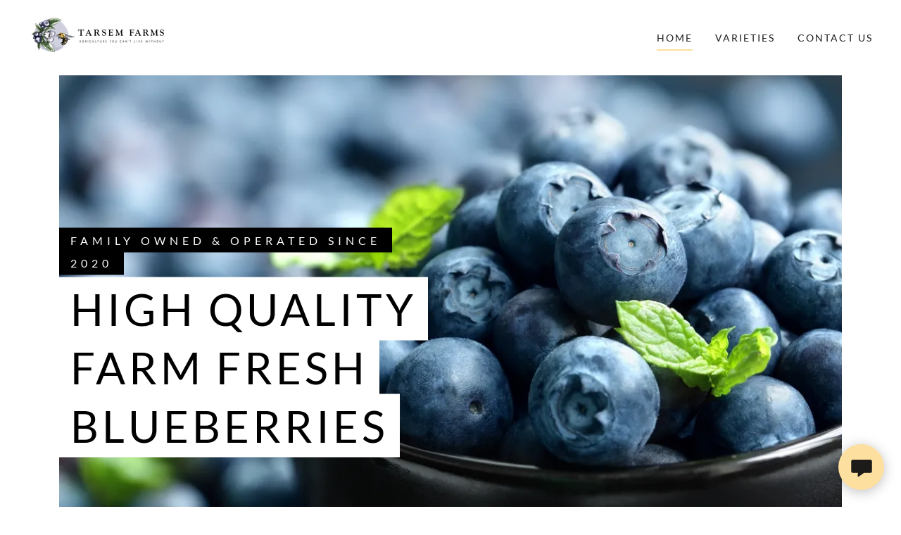

--- FILE ---
content_type: text/html;charset=utf-8
request_url: https://tarsemfarms.com/
body_size: 12640
content:
<!DOCTYPE html><html lang="en-US"><head><meta charSet="utf-8"/><meta http-equiv="X-UA-Compatible" content="IE=edge"/><meta name="viewport" content="width=device-width, initial-scale=1"/><title>Tarsem Farms</title><meta name="author" content="Tarsem Farms"/><meta name="generator" content="Starfield Technologies; Go Daddy Website Builder 8.0.0000"/><link rel="manifest" href="/manifest.webmanifest"/><link rel="apple-touch-icon" sizes="57x57" href="//img1.wsimg.com/isteam/ip/a0e94273-3c30-4645-acf9-64a9677c8346/TF%20-%20Text%20Right.png/:/rs=w:57,h:57,m"/><link rel="apple-touch-icon" sizes="60x60" href="//img1.wsimg.com/isteam/ip/a0e94273-3c30-4645-acf9-64a9677c8346/TF%20-%20Text%20Right.png/:/rs=w:60,h:60,m"/><link rel="apple-touch-icon" sizes="72x72" href="//img1.wsimg.com/isteam/ip/a0e94273-3c30-4645-acf9-64a9677c8346/TF%20-%20Text%20Right.png/:/rs=w:72,h:72,m"/><link rel="apple-touch-icon" sizes="114x114" href="//img1.wsimg.com/isteam/ip/a0e94273-3c30-4645-acf9-64a9677c8346/TF%20-%20Text%20Right.png/:/rs=w:114,h:114,m"/><link rel="apple-touch-icon" sizes="120x120" href="//img1.wsimg.com/isteam/ip/a0e94273-3c30-4645-acf9-64a9677c8346/TF%20-%20Text%20Right.png/:/rs=w:120,h:120,m"/><link rel="apple-touch-icon" sizes="144x144" href="//img1.wsimg.com/isteam/ip/a0e94273-3c30-4645-acf9-64a9677c8346/TF%20-%20Text%20Right.png/:/rs=w:144,h:144,m"/><link rel="apple-touch-icon" sizes="152x152" href="//img1.wsimg.com/isteam/ip/a0e94273-3c30-4645-acf9-64a9677c8346/TF%20-%20Text%20Right.png/:/rs=w:152,h:152,m"/><link rel="apple-touch-icon" sizes="180x180" href="//img1.wsimg.com/isteam/ip/a0e94273-3c30-4645-acf9-64a9677c8346/TF%20-%20Text%20Right.png/:/rs=w:180,h:180,m"/><meta property="og:url" content="https://tarsemfarms.com/"/>
<meta property="og:site_name" content="Tarsem Farms"/>
<meta property="og:title" content="High Quality Farm Fresh blueberries"/>
<meta property="og:description" content="Family Owned &amp; Operated since 2020"/>
<meta property="og:type" content="website"/>
<meta property="og:image" content="https://img1.wsimg.com/isteam/stock/60092"/>
<meta property="og:locale" content="en_US"/>
<meta name="twitter:card" content="summary"/>
<meta name="twitter:title" content="Tarsem Farms"/>
<meta name="twitter:description" content="High Quality Farm Fresh blueberries"/>
<meta name="twitter:image" content="https://img1.wsimg.com/isteam/stock/60092"/>
<meta name="twitter:image:alt" content="Tarsem Farms"/>
<meta name="theme-color" content="#fee9c0"/><style data-inline-fonts>/* vietnamese */
@font-face {
  font-family: 'Cabin';
  font-style: normal;
  font-weight: 700;
  font-stretch: 100%;
  font-display: swap;
  src: url(https://img1.wsimg.com/gfonts/s/cabin/v35/u-4X0qWljRw-PfU81xCKCpdpbgZJl6XFpfEd7eA9BIxxkbqDH7mlx17r.woff2) format('woff2');
  unicode-range: U+0102-0103, U+0110-0111, U+0128-0129, U+0168-0169, U+01A0-01A1, U+01AF-01B0, U+0300-0301, U+0303-0304, U+0308-0309, U+0323, U+0329, U+1EA0-1EF9, U+20AB;
}
/* latin-ext */
@font-face {
  font-family: 'Cabin';
  font-style: normal;
  font-weight: 700;
  font-stretch: 100%;
  font-display: swap;
  src: url(https://img1.wsimg.com/gfonts/s/cabin/v35/u-4X0qWljRw-PfU81xCKCpdpbgZJl6XFpfEd7eA9BIxxkbqDH7ilx17r.woff2) format('woff2');
  unicode-range: U+0100-02BA, U+02BD-02C5, U+02C7-02CC, U+02CE-02D7, U+02DD-02FF, U+0304, U+0308, U+0329, U+1D00-1DBF, U+1E00-1E9F, U+1EF2-1EFF, U+2020, U+20A0-20AB, U+20AD-20C0, U+2113, U+2C60-2C7F, U+A720-A7FF;
}
/* latin */
@font-face {
  font-family: 'Cabin';
  font-style: normal;
  font-weight: 700;
  font-stretch: 100%;
  font-display: swap;
  src: url(https://img1.wsimg.com/gfonts/s/cabin/v35/u-4X0qWljRw-PfU81xCKCpdpbgZJl6XFpfEd7eA9BIxxkbqDH7alxw.woff2) format('woff2');
  unicode-range: U+0000-00FF, U+0131, U+0152-0153, U+02BB-02BC, U+02C6, U+02DA, U+02DC, U+0304, U+0308, U+0329, U+2000-206F, U+20AC, U+2122, U+2191, U+2193, U+2212, U+2215, U+FEFF, U+FFFD;
}

/* latin-ext */
@font-face {
  font-family: 'Lato';
  font-style: italic;
  font-weight: 400;
  font-display: swap;
  src: url(https://img1.wsimg.com/gfonts/s/lato/v25/S6u8w4BMUTPHjxsAUi-qJCY.woff2) format('woff2');
  unicode-range: U+0100-02BA, U+02BD-02C5, U+02C7-02CC, U+02CE-02D7, U+02DD-02FF, U+0304, U+0308, U+0329, U+1D00-1DBF, U+1E00-1E9F, U+1EF2-1EFF, U+2020, U+20A0-20AB, U+20AD-20C0, U+2113, U+2C60-2C7F, U+A720-A7FF;
}
/* latin */
@font-face {
  font-family: 'Lato';
  font-style: italic;
  font-weight: 400;
  font-display: swap;
  src: url(https://img1.wsimg.com/gfonts/s/lato/v25/S6u8w4BMUTPHjxsAXC-q.woff2) format('woff2');
  unicode-range: U+0000-00FF, U+0131, U+0152-0153, U+02BB-02BC, U+02C6, U+02DA, U+02DC, U+0304, U+0308, U+0329, U+2000-206F, U+20AC, U+2122, U+2191, U+2193, U+2212, U+2215, U+FEFF, U+FFFD;
}
/* latin-ext */
@font-face {
  font-family: 'Lato';
  font-style: italic;
  font-weight: 700;
  font-display: swap;
  src: url(https://img1.wsimg.com/gfonts/s/lato/v25/S6u_w4BMUTPHjxsI5wq_FQft1dw.woff2) format('woff2');
  unicode-range: U+0100-02BA, U+02BD-02C5, U+02C7-02CC, U+02CE-02D7, U+02DD-02FF, U+0304, U+0308, U+0329, U+1D00-1DBF, U+1E00-1E9F, U+1EF2-1EFF, U+2020, U+20A0-20AB, U+20AD-20C0, U+2113, U+2C60-2C7F, U+A720-A7FF;
}
/* latin */
@font-face {
  font-family: 'Lato';
  font-style: italic;
  font-weight: 700;
  font-display: swap;
  src: url(https://img1.wsimg.com/gfonts/s/lato/v25/S6u_w4BMUTPHjxsI5wq_Gwft.woff2) format('woff2');
  unicode-range: U+0000-00FF, U+0131, U+0152-0153, U+02BB-02BC, U+02C6, U+02DA, U+02DC, U+0304, U+0308, U+0329, U+2000-206F, U+20AC, U+2122, U+2191, U+2193, U+2212, U+2215, U+FEFF, U+FFFD;
}
/* latin-ext */
@font-face {
  font-family: 'Lato';
  font-style: normal;
  font-weight: 100;
  font-display: swap;
  src: url(https://img1.wsimg.com/gfonts/s/lato/v25/S6u8w4BMUTPHh30AUi-qJCY.woff2) format('woff2');
  unicode-range: U+0100-02BA, U+02BD-02C5, U+02C7-02CC, U+02CE-02D7, U+02DD-02FF, U+0304, U+0308, U+0329, U+1D00-1DBF, U+1E00-1E9F, U+1EF2-1EFF, U+2020, U+20A0-20AB, U+20AD-20C0, U+2113, U+2C60-2C7F, U+A720-A7FF;
}
/* latin */
@font-face {
  font-family: 'Lato';
  font-style: normal;
  font-weight: 100;
  font-display: swap;
  src: url(https://img1.wsimg.com/gfonts/s/lato/v25/S6u8w4BMUTPHh30AXC-q.woff2) format('woff2');
  unicode-range: U+0000-00FF, U+0131, U+0152-0153, U+02BB-02BC, U+02C6, U+02DA, U+02DC, U+0304, U+0308, U+0329, U+2000-206F, U+20AC, U+2122, U+2191, U+2193, U+2212, U+2215, U+FEFF, U+FFFD;
}
/* latin-ext */
@font-face {
  font-family: 'Lato';
  font-style: normal;
  font-weight: 300;
  font-display: swap;
  src: url(https://img1.wsimg.com/gfonts/s/lato/v25/S6u9w4BMUTPHh7USSwaPGR_p.woff2) format('woff2');
  unicode-range: U+0100-02BA, U+02BD-02C5, U+02C7-02CC, U+02CE-02D7, U+02DD-02FF, U+0304, U+0308, U+0329, U+1D00-1DBF, U+1E00-1E9F, U+1EF2-1EFF, U+2020, U+20A0-20AB, U+20AD-20C0, U+2113, U+2C60-2C7F, U+A720-A7FF;
}
/* latin */
@font-face {
  font-family: 'Lato';
  font-style: normal;
  font-weight: 300;
  font-display: swap;
  src: url(https://img1.wsimg.com/gfonts/s/lato/v25/S6u9w4BMUTPHh7USSwiPGQ.woff2) format('woff2');
  unicode-range: U+0000-00FF, U+0131, U+0152-0153, U+02BB-02BC, U+02C6, U+02DA, U+02DC, U+0304, U+0308, U+0329, U+2000-206F, U+20AC, U+2122, U+2191, U+2193, U+2212, U+2215, U+FEFF, U+FFFD;
}
/* latin-ext */
@font-face {
  font-family: 'Lato';
  font-style: normal;
  font-weight: 400;
  font-display: swap;
  src: url(https://img1.wsimg.com/gfonts/s/lato/v25/S6uyw4BMUTPHjxAwXjeu.woff2) format('woff2');
  unicode-range: U+0100-02BA, U+02BD-02C5, U+02C7-02CC, U+02CE-02D7, U+02DD-02FF, U+0304, U+0308, U+0329, U+1D00-1DBF, U+1E00-1E9F, U+1EF2-1EFF, U+2020, U+20A0-20AB, U+20AD-20C0, U+2113, U+2C60-2C7F, U+A720-A7FF;
}
/* latin */
@font-face {
  font-family: 'Lato';
  font-style: normal;
  font-weight: 400;
  font-display: swap;
  src: url(https://img1.wsimg.com/gfonts/s/lato/v25/S6uyw4BMUTPHjx4wXg.woff2) format('woff2');
  unicode-range: U+0000-00FF, U+0131, U+0152-0153, U+02BB-02BC, U+02C6, U+02DA, U+02DC, U+0304, U+0308, U+0329, U+2000-206F, U+20AC, U+2122, U+2191, U+2193, U+2212, U+2215, U+FEFF, U+FFFD;
}
/* latin-ext */
@font-face {
  font-family: 'Lato';
  font-style: normal;
  font-weight: 700;
  font-display: swap;
  src: url(https://img1.wsimg.com/gfonts/s/lato/v25/S6u9w4BMUTPHh6UVSwaPGR_p.woff2) format('woff2');
  unicode-range: U+0100-02BA, U+02BD-02C5, U+02C7-02CC, U+02CE-02D7, U+02DD-02FF, U+0304, U+0308, U+0329, U+1D00-1DBF, U+1E00-1E9F, U+1EF2-1EFF, U+2020, U+20A0-20AB, U+20AD-20C0, U+2113, U+2C60-2C7F, U+A720-A7FF;
}
/* latin */
@font-face {
  font-family: 'Lato';
  font-style: normal;
  font-weight: 700;
  font-display: swap;
  src: url(https://img1.wsimg.com/gfonts/s/lato/v25/S6u9w4BMUTPHh6UVSwiPGQ.woff2) format('woff2');
  unicode-range: U+0000-00FF, U+0131, U+0152-0153, U+02BB-02BC, U+02C6, U+02DA, U+02DC, U+0304, U+0308, U+0329, U+2000-206F, U+20AC, U+2122, U+2191, U+2193, U+2212, U+2215, U+FEFF, U+FFFD;
}
/* latin-ext */
@font-face {
  font-family: 'Lato';
  font-style: normal;
  font-weight: 900;
  font-display: swap;
  src: url(https://img1.wsimg.com/gfonts/s/lato/v25/S6u9w4BMUTPHh50XSwaPGR_p.woff2) format('woff2');
  unicode-range: U+0100-02BA, U+02BD-02C5, U+02C7-02CC, U+02CE-02D7, U+02DD-02FF, U+0304, U+0308, U+0329, U+1D00-1DBF, U+1E00-1E9F, U+1EF2-1EFF, U+2020, U+20A0-20AB, U+20AD-20C0, U+2113, U+2C60-2C7F, U+A720-A7FF;
}
/* latin */
@font-face {
  font-family: 'Lato';
  font-style: normal;
  font-weight: 900;
  font-display: swap;
  src: url(https://img1.wsimg.com/gfonts/s/lato/v25/S6u9w4BMUTPHh50XSwiPGQ.woff2) format('woff2');
  unicode-range: U+0000-00FF, U+0131, U+0152-0153, U+02BB-02BC, U+02C6, U+02DA, U+02DC, U+0304, U+0308, U+0329, U+2000-206F, U+20AC, U+2122, U+2191, U+2193, U+2212, U+2215, U+FEFF, U+FFFD;
}
</style><style>.x{-ms-text-size-adjust:100%;-webkit-text-size-adjust:100%;-webkit-tap-highlight-color:rgba(0,0,0,0);margin:0;box-sizing:border-box}.x *,.x :after,.x :before{box-sizing:inherit}.x-el a[href^="mailto:"]:not(.x-el),.x-el a[href^="tel:"]:not(.x-el){color:inherit;font-size:inherit;text-decoration:inherit}.x-el-article,.x-el-aside,.x-el-details,.x-el-figcaption,.x-el-figure,.x-el-footer,.x-el-header,.x-el-hgroup,.x-el-main,.x-el-menu,.x-el-nav,.x-el-section,.x-el-summary{display:block}.x-el-audio,.x-el-canvas,.x-el-progress,.x-el-video{display:inline-block;vertical-align:baseline}.x-el-audio:not([controls]){display:none;height:0}.x-el-template{display:none}.x-el-a{background-color:transparent;color:inherit}.x-el-a:active,.x-el-a:hover{outline:0}.x-el-abbr[title]{border-bottom:1px dotted}.x-el-b,.x-el-strong{font-weight:700}.x-el-dfn{font-style:italic}.x-el-mark{background:#ff0;color:#000}.x-el-small{font-size:80%}.x-el-sub,.x-el-sup{font-size:75%;line-height:0;position:relative;vertical-align:baseline}.x-el-sup{top:-.5em}.x-el-sub{bottom:-.25em}.x-el-img{vertical-align:middle;border:0}.x-el-svg:not(:root){overflow:hidden}.x-el-figure{margin:0}.x-el-hr{box-sizing:content-box;height:0}.x-el-pre{overflow:auto}.x-el-code,.x-el-kbd,.x-el-pre,.x-el-samp{font-family:monospace,monospace;font-size:1em}.x-el-button,.x-el-input,.x-el-optgroup,.x-el-select,.x-el-textarea{color:inherit;font:inherit;margin:0}.x-el-button{overflow:visible}.x-el-button,.x-el-select{text-transform:none}.x-el-button,.x-el-input[type=button],.x-el-input[type=reset],.x-el-input[type=submit]{-webkit-appearance:button;cursor:pointer}.x-el-button[disabled],.x-el-input[disabled]{cursor:default}.x-el-button::-moz-focus-inner,.x-el-input::-moz-focus-inner{border:0;padding:0}.x-el-input{line-height:normal}.x-el-input[type=checkbox],.x-el-input[type=radio]{box-sizing:border-box;padding:0}.x-el-input[type=number]::-webkit-inner-spin-button,.x-el-input[type=number]::-webkit-outer-spin-button{height:auto}.x-el-input[type=search]{-webkit-appearance:textfield;box-sizing:content-box}.x-el-input[type=search]::-webkit-search-cancel-button,.x-el-input[type=search]::-webkit-search-decoration{-webkit-appearance:none}.x-el-textarea{border:0}.x-el-fieldset{border:1px solid silver;margin:0 2px;padding:.35em .625em .75em}.x-el-legend{border:0;padding:0}.x-el-textarea{overflow:auto}.x-el-optgroup{font-weight:700}.x-el-table{border-collapse:collapse;border-spacing:0}.x-el-td,.x-el-th{padding:0}.x{-webkit-font-smoothing:antialiased}.x-el-hr{border:0}.x-el-fieldset,.x-el-input,.x-el-select,.x-el-textarea{margin-top:0;margin-bottom:0}.x-el-fieldset,.x-el-input[type=email],.x-el-input[type=text],.x-el-textarea{width:100%}.x-el-label{vertical-align:middle}.x-el-input{border-style:none;padding:.5em;vertical-align:middle}.x-el-select:not([multiple]){vertical-align:middle}.x-el-textarea{line-height:1.75;padding:.5em}.x-el.d-none{display:none!important}.sideline-footer{margin-top:auto}.disable-scroll{touch-action:none;overflow:hidden;position:fixed;max-width:100vw}@-webkit-keyframes loaderscale{0%{transform:scale(1);opacity:1}45%{transform:scale(.1);opacity:.7}80%{transform:scale(1);opacity:1}}@keyframes loaderscale{0%{transform:scale(1);opacity:1}45%{transform:scale(.1);opacity:.7}80%{transform:scale(1);opacity:1}}.x-loader svg{display:inline-block}.x-loader svg:first-child{-webkit-animation:loaderscale .75s cubic-bezier(.2,.68,.18,1.08) -.24s infinite;animation:loaderscale .75s cubic-bezier(.2,.68,.18,1.08) -.24s infinite}.x-loader svg:nth-child(2){-webkit-animation:loaderscale .75s cubic-bezier(.2,.68,.18,1.08) -.12s infinite;animation:loaderscale .75s cubic-bezier(.2,.68,.18,1.08) -.12s infinite}.x-loader svg:nth-child(3){-webkit-animation:loaderscale .75s cubic-bezier(.2,.68,.18,1.08) 0s infinite;animation:loaderscale .75s cubic-bezier(.2,.68,.18,1.08) 0s infinite}.x-icon>svg{transition:transform .33s ease-in-out}.x-icon>svg.rotate-90{transform:rotate(-90deg)}.x-icon>svg.rotate90{transform:rotate(90deg)}.x-icon>svg.rotate-180{transform:rotate(-180deg)}.x-icon>svg.rotate180{transform:rotate(180deg)}.x-rt:after{content:"";clear:both}.x-rt ol,.x-rt ul{text-align:left}.x-rt p{margin:0}.x-rt br{clear:both}.mte-inline-block{display:inline-block}@media only screen and (min-device-width:1025px){:root select,_::-webkit-full-page-media,_:future{font-family:sans-serif!important}}

</style>
<style>/*
Copyright 2016 The Cabin Project Authors (impallari@gmail.com)

This Font Software is licensed under the SIL Open Font License, Version 1.1.
This license is copied below, and is also available with a FAQ at: http://scripts.sil.org/OFL

—————————————————————————————-
SIL OPEN FONT LICENSE Version 1.1 - 26 February 2007
—————————————————————————————-
*/

/*
Copyright (c) 2010-2011 by tyPoland Lukasz Dziedzic (team@latofonts.com) with Reserved Font Name "Lato". Licensed under the SIL Open Font License, Version 1.1.

This Font Software is licensed under the SIL Open Font License, Version 1.1.
This license is copied below, and is also available with a FAQ at: http://scripts.sil.org/OFL

—————————————————————————————-
SIL OPEN FONT LICENSE Version 1.1 - 26 February 2007
—————————————————————————————-
*/
</style>
<style data-glamor="cxs-default-sheet">.x .c1-1{letter-spacing:normal}.x .c1-2{text-transform:none}.x .c1-3{background-color:rgb(255, 255, 255)}.x .c1-4{width:100%}.x .c1-5 > div{position:relative}.x .c1-6 > div{overflow:hidden}.x .c1-7 > div{margin-top:auto}.x .c1-8 > div{margin-right:auto}.x .c1-9 > div{margin-bottom:auto}.x .c1-a > div{margin-left:auto}.x .c1-b{font-family:Lato, arial, sans-serif}.x .c1-c{font-size:16px}.x .c1-h{padding-top:40px}.x .c1-i{padding-bottom:0 !important}.x .c1-j{padding:0px !important}.x .c1-m{margin-left:auto}.x .c1-n{margin-right:auto}.x .c1-o{padding-left:24px}.x .c1-p{padding-right:24px}.x .c1-q{max-width:100%}.x .c1-r{position:relative}.x .c1-s{padding-top:16px}.x .c1-t{padding-bottom:16px}.x .c1-u{margin-bottom:0px}.x .c1-y{display:none}.x .c1-11{display:flex}.x .c1-12{justify-content:space-between}.x .c1-13{align-items:center}.x .c1-14{padding-left:16px}.x .c1-15{padding-right:16px}.x .c1-16{text-align:left}.x .c1-17{padding-right:32px}.x .c1-18{flex-shrink:0}.x .c1-19{flex-basis:300px}.x .c1-1a{flex-grow:0}.x .c1-1b{justify-content:left}.x .c1-1c{letter-spacing:1px}.x .c1-1d{text-transform:uppercase}.x .c1-1e{display:inline-block}.x .c1-1f{font-family:'Cabin', arial, sans-serif}.x .c1-1g{max-width:calc(100% - 0.1px)}.x .c1-1l{letter-spacing:inherit}.x .c1-1m{text-transform:inherit}.x .c1-1n{text-decoration:none}.x .c1-1o{word-wrap:break-word}.x .c1-1p{overflow-wrap:break-word}.x .c1-1q{display:inline}.x .c1-1r{cursor:pointer}.x .c1-1s{border-top:0px}.x .c1-1t{border-right:0px}.x .c1-1u{border-bottom:0px}.x .c1-1v{border-left:0px}.x .c1-1w{width:auto}.x .c1-1x{color:rgb(130, 117, 91)}.x .c1-1y{font-weight:inherit}.x .c1-1z:hover{color:rgb(86, 69, 10)}.x .c1-20:active{color:rgb(60, 47, 5)}.x .c1-21{padding-top:0px}.x .c1-22{padding-right:0px}.x .c1-23{padding-bottom:0px}.x .c1-24{padding-left:0px}.x .c1-25{[object -object]:0px}.x .c1-27{margin-top:0}.x .c1-28{vertical-align:middle}.x .c1-29{aspect-ratio:2.5963488843813387 / 1}.x .c1-2a{box-shadow:none}.x .c1-2b{border-radius:0px}.x .c1-2c{object-fit:contain}.x .c1-2d{height:80px}.x .c1-2e{background-color:transparent}.x .c1-2f{transition:max-height .5s}.x .c1-2x{height:inherit}.x .c1-2y{justify-content:flex-end}.x .c1-2z{flex-basis:auto}.x .c1-30{flex-grow:1}.x .c1-31{line-height:24px}.x .c1-32{margin-left:0}.x .c1-33{margin-right:0}.x .c1-34{-webkit-margin-before:0}.x .c1-35{-webkit-margin-after:0}.x .c1-36{-webkit-padding-start:0}.x .c1-37{color:rgb(94, 94, 94)}.x .c1-38{margin-bottom:none}.x .c1-39{list-style:none}.x .c1-3a{vertical-align:top}.x .c1-3b{padding-left:32px}.x .c1-3c{white-space:nowrap}.x .c1-3d{visibility:hidden}.x .c1-3e:first-child{margin-left:0}.x .c1-3f:first-child{padding-left:0}.x .c1-3g{letter-spacing:0.143em}.x .c1-3h{display:block}.x .c1-3i{border-top-width:0px}.x .c1-3j{border-right-width:0px}.x .c1-3k{border-left-width:0px}.x .c1-3l{border-bottom-width:2px}.x .c1-3m{border-style:solid}.x .c1-3n{border-color:rgb(254, 223, 156)}.x .c1-3o{padding-bottom:4px}.x .c1-3p{margin-bottom:-6px}.x .c1-3q{color:rgb(27, 27, 27)}.x .c1-3r{font-size:14px}.x .c1-3s{font-weight:400}.x .c1-3t:active{color:rgb(130, 117, 91)}.x .c1-3y{padding-left:6px}.x .c1-3z{padding-right:6px}.x .c1-40{margin-left:-6px}.x .c1-41{margin-right:-6px}.x .c1-42{margin-top:-6px}.x .c1-43{margin-bottom:-6px}.x .c1-44{padding-top:6px}.x .c1-45{padding-bottom:6px}.x .c1-46{color:inherit}.x .c1-47{transition:transform .33s ease-in-out}.x .c1-48{transform:rotate(0deg)}.x .c1-49{box-shadow:0 3px 6px 3px rgba(0,0,0,0.24)}.x .c1-4a{position:absolute}.x .c1-4b{right:0px}.x .c1-4c{top:32px}.x .c1-4d{max-height:45vh}.x .c1-4e{overflow-y:auto}.x .c1-4f{z-index:1003}.x .c1-4i:last-child{margin-bottom:0}.x .c1-4j{margin-bottom:8px}.x .c1-4k{margin-top:8px}.x .c1-4l{line-height:1.5}.x .c1-4n{box-sizing:border-box}.x .c1-4o{flex-direction:row}.x .c1-4p{flex-wrap:nowrap}.x .c1-4q{margin-right:-0px}.x .c1-4r{margin-bottom:-0px}.x .c1-4s{margin-left:-0px}.x .c1-4t{justify-content:flex-start}.x .c1-4y{flex-basis:10%}.x .c1-4z{max-width:none}.x .c1-50{padding-right:0px}.x .c1-51{padding-bottom:0px}.x .c1-52{padding-left:0px}.x .c1-57:hover{color:rgb(130, 117, 91)}.x .c1-58{flex-shrink:1}.x .c1-59{flex-basis:80%}.x .c1-5a{max-width:80%}.x .c1-5b{text-align:center}.x .c1-5c{word-break:break-word}.x .c1-5d{z-index:1}.x .c1-5e{max-width:10%}.x .c1-5f{position:fixed}.x .c1-5g{top:0px}.x .c1-5h{width:80%}.x .c1-5i{height:100%}.x .c1-5j{z-index:10002}.x .c1-5k{padding-top:56px}.x .c1-5l{-webkit-overflow-scrolling:touch}.x .c1-5m{transform:translateX(-150vw)}.x .c1-5n{overscroll-behavior:contain}.x .c1-5o{box-shadow:0 2px 6px 0px rgba(0,0,0,0.2)}.x .c1-5p{transition:transform .3s ease-in-out}.x .c1-5q{overflow:hidden}.x .c1-5r{flex-direction:column}.x .c1-5s{line-height:1.3em}.x .c1-5t{font-style:normal}.x .c1-5u{top:15px}.x .c1-5v{right:15px}.x .c1-5w{font-size:24px}.x .c1-5x:hover{color:rgb(166, 146, 108)}.x .c1-62{overflow-x:hidden}.x .c1-63{overscroll-behavior:none}.x .c1-68{margin-bottom:32px}.x .c1-69 > :not(:first-child){margin-top:16px}.x .c1-6a{border-color:rgba(185, 185, 185, 0.5)}.x .c1-6b{border-bottom-width:0px}.x .c1-6c{border-bottom-style:solid}.x .c1-6d:last-child{border-bottom:0}.x .c1-6e{letter-spacing:2px}.x .c1-6f{min-width:60vw}.x .c1-6g > span{border-top-width:0px}.x .c1-6h > span{border-left-width:0px}.x .c1-6i > span{border-right-width:0px}.x .c1-6j > span{border-bottom-width:2px}.x .c1-6k > span{border-style:solid}.x .c1-6l > span{border-color:rgb(254, 223, 156)}.x .c1-6m > span{padding-bottom:8px}.x .c1-6n{font-size:20px}.x .c1-6o{font-weight:700}.x .c1-6v{border-width:0 !important}.x .c1-6w{aspect-ratio:1.5 / 1}.x .c1-73{justify-content:center}.x .c1-74{align-items:flex-start}.x .c1-75{width:100vw}.x .c1-7c{margin-top:24px}.x .c1-7h{letter-spacing:6px}.x .c1-7i{line-height:2}.x .c1-7j{margin-bottom:0.5em}.x .c1-7k{padding:0 !important}.x .c1-7l span{display:inline}.x .c1-7m span{vertical-align:baseline}.x .c1-7n span{box-decoration-break:clone}.x .c1-7o span{-webkit-box-decoration-break:clone}.x .c1-7p span{background-color:black}.x .c1-7q span{color:white}.x .c1-7r span{line-height:2}.x .c1-7s span{padding-left:16px}.x .c1-7t span{padding-right:16px}.x .c1-7u span{padding-top:0.5em}.x .c1-7v span{padding-bottom:0.5em}.x .c1-7w ul{background-color:black}.x .c1-7x ul{color:white}.x .c1-7y ul{width:auto}.x .c1-7z ul{display:table}.x .c1-80 ul{margin-bottom:0px}.x .c1-81 ol{background-color:black}.x .c1-82 ol{color:white}.x .c1-83 ol{width:auto}.x .c1-84 ol{display:table}.x .c1-85 ol{margin-bottom:0px}.x .c1-86 > p{margin-top:0}.x .c1-87 > p{margin-right:0}.x .c1-88 > p{margin-bottom:0}.x .c1-89 > p{margin-left:0}.x .c1-8b{font-size:inherit !important}.x .c1-8c{line-height:inherit}.x .c1-8d{font-style:italic}.x .c1-8e{text-decoration:line-through}.x .c1-8f{text-decoration:underline}.x .c1-8g{letter-spacing:unset}.x .c1-8h{text-transform:unset}.x .c1-8i{width:inherit}.x .c1-8j{letter-spacing:5px}.x .c1-8k{line-height:1.2}.x .c1-8l{font-size:32px}.x .c1-8q{line-height:1.35}.x .c1-8r{margin-bottom:0 !important}.x .c1-8s{white-space:pre-line}.x .c1-8t span{background-color:white}.x .c1-8u span{color:black}.x .c1-8v span{padding-top:8px}.x .c1-8w span{padding-bottom:8px}.x .c1-8x{word-wrap:normal !important}.x .c1-8y{overflow-wrap:normal !important}.x .c1-8z{overflow:visible}.x .c1-90{left:0px}.x .c1-91{font-size:28px}.x .c1-96{padding-bottom:40px}.x .c1-97{margin-bottom:40px}.x .c1-98 span{display:inline-block}.x .c1-99 span{line-height:1}.x .c1-9a{padding-left:none}.x .c1-9b{padding-right:none}.x .c1-9c{flex-wrap:wrap}.x .c1-9d{row-gap:0px}.x .c1-9e{column-gap:0px}.x .c1-9f [data-typography]{color:inherit}.x .c1-9g{margin-left:8px}.x .c1-9h{margin-right:8px}.x .c1-9o{padding-top:24px}.x .c1-9p{padding-bottom:24px}.x .c1-9q{border-color:rgb(226, 226, 226)}.x .c1-9r{border-bottom-width:1px}.x .c1-9s{flex-grow:3}.x .c1-9t{flex-basis:100%}.x .c1-9w{color:rgb(89, 89, 89)}.x .c1-9z{right:24px}.x .c1-a0{bottom:24px}.x .c1-a1{z-index:9999}.x .c1-a2{width:65px}.x .c1-a3{height:65px}.x .c1-a5{border-radius:50%}.x .c1-a6{background-color:rgb(253, 223, 159)}.x .c1-a7{box-shadow:0px 3px 18px rgba(0, 0, 0, 0.25)}.x .c1-a8{transform:translateZ(0)}.x .c1-a9{color:rgb(29, 27, 25)}</style>
<style data-glamor="cxs-xs-sheet">@media (max-width: 767px){.x .c1-k{padding-top:40px}}@media (max-width: 767px){.x .c1-l{padding-bottom:40px}}@media (max-width: 767px){.x .c1-1h{width:100%}}@media (max-width: 767px){.x .c1-1i{display:flex}}@media (max-width: 767px){.x .c1-1j{justify-content:center}}@media (max-width: 767px){.x .c1-2g{height:75px}}@media (max-width: 767px){.x .c1-2h{max-width:224px}}@media (max-width: 767px){.x .c1-2i{display:block}}@media (max-width: 767px){.x .c1-2j{max-height:80px}}@media (max-width: 767px){.x .c1-2k{margin-top:0}}@media (max-width: 767px){.x .c1-2l{margin-right:auto}}@media (max-width: 767px){.x .c1-2m{margin-bottom:0}}@media (max-width: 767px){.x .c1-2n{margin-left:auto}}@media (max-width: 767px){.x .c1-6x{height:calc((100vw - 48px)/1.5)}}</style>
<style data-glamor="cxs-sm-sheet">@media (min-width: 768px){.x .c1-d{font-size:16px}}@media (min-width: 768px) and (max-width: 1023px){.x .c1-1k{width:100%}}@media (min-width: 768px) and (max-width: 1023px){.x .c1-2o{display:block}}@media (min-width: 768px) and (max-width: 1023px){.x .c1-2p{max-height:80px}}@media (min-width: 768px) and (max-width: 1023px){.x .c1-2q{margin-top:0}}@media (min-width: 768px) and (max-width: 1023px){.x .c1-2r{margin-right:auto}}@media (min-width: 768px) and (max-width: 1023px){.x .c1-2s{margin-bottom:0}}@media (min-width: 768px) and (max-width: 1023px){.x .c1-2t{margin-left:auto}}@media (min-width: 768px){.x .c1-3u{font-size:14px}}@media (min-width: 768px) and (max-width: 1023px){.x .c1-4h{right:0px}}@media (min-width: 768px){.x .c1-4u{margin-top:0}}@media (min-width: 768px){.x .c1-4v{margin-right:-24px}}@media (min-width: 768px){.x .c1-4w{margin-bottom:-48px}}@media (min-width: 768px){.x .c1-4x{margin-left:-24px}}@media (min-width: 768px){.x .c1-53{padding-top:0}}@media (min-width: 768px){.x .c1-54{padding-right:24px}}@media (min-width: 768px){.x .c1-55{padding-bottom:48px}}@media (min-width: 768px){.x .c1-56{padding-left:24px}}@media (min-width: 768px){.x .c1-5y{font-size:30px}}@media (min-width: 768px){.x .c1-64{width:100%}}@media (min-width: 768px){.x .c1-6p{font-size:22px}}@media (min-width: 768px){.x .c1-8m{font-size:48px}}@media (min-width: 768px){.x .c1-92{font-size:38px}}@media (min-width: 768px){.x .c1-9i{margin-left:16px}}@media (min-width: 768px){.x .c1-9j{margin-right:16px}}</style>
<style data-glamor="cxs-md-sheet">@media (min-width: 1024px){.x .c1-e{font-size:16px}}@media (min-width: 1024px){.x .c1-v{padding-top:0px}}@media (min-width: 1024px){.x .c1-w{padding-bottom:0px}}@media (min-width: 1024px){.x .c1-x{margin-bottom:0px}}@media (min-width: 1024px){.x .c1-z{display:flex}}@media (min-width: 1024px){.x .c1-10{flex-direction:column}}@media (min-width: 1024px){.x .c1-26{display:inline-block}}@media (min-width: 1024px){.x .c1-2u{height:75px}}@media (min-width: 1024px){.x .c1-2v{width:auto}}@media (min-width: 1024px){.x .c1-2w{max-height:75px}}@media (min-width: 1024px){.x .c1-3v{font-size:14px}}@media (min-width: 1024px) and (max-width: 1279px){.x .c1-4g{right:0px}}@media (min-width: 1024px){.x .c1-4m{display:none}}@media (min-width: 1024px){.x .c1-5z{font-size:30px}}@media (min-width: 1024px){.x .c1-65{width:984px}}@media (min-width: 1024px){.x .c1-6q{min-width:300px}}@media (min-width: 1024px){.x .c1-6r{font-size:22px}}@media (min-width: 1024px){.x .c1-6u{min-height:350px}}@media (min-width: 1024px){.x .c1-6y{max-height:800px}}@media (min-width: 1024px){.x .c1-6z{max-width:100%}}@media (min-width: 1024px){.x .c1-70{padding-left:0px}}@media (min-width: 1024px){.x .c1-71{padding-right:0px}}@media (min-width: 1024px){.x .c1-72{min-height:none}}@media (min-width: 1024px){.x .c1-76{padding-top:72px}}@media (min-width: 1024px){.x .c1-77{padding-bottom:72px}}@media (min-width: 1024px){.x .c1-78{position:absolute}}@media (min-width: 1024px){.x .c1-79{top:50%}}@media (min-width: 1024px){.x .c1-7a{left:50%}}@media (min-width: 1024px){.x .c1-7b{transform:translate(-50%,-50%)}}@media (min-width: 1024px){.x .c1-7d{margin-top:16px}}@media (min-width: 1024px){.x .c1-7e{width:50vw}}@media (min-width: 1024px){.x .c1-7f{text-align:left}}@media (min-width: 1024px){.x .c1-7g{min-width:500px}}@media (min-width: 1024px){.x .c1-8n{font-size:48px}}@media (min-width: 1024px){.x .c1-93{font-size:38px}}@media (min-width: 1024px){.x .c1-9k{width:48px}}@media (min-width: 1024px){.x .c1-9l{height:48px}}@media (min-width: 1024px){.x .c1-9m{margin-left:24px}}@media (min-width: 1024px){.x .c1-9n{margin-right:24px}}@media (min-width: 1024px){.x .c1-9u{flex-basis:0%}}@media (min-width: 1024px){.x .c1-9v{max-width:none}}@media (min-width: 1024px){.x .c1-9x{text-align:right}}@media (min-width: 1024px){.x .c1-9y{margin-top:0}}@media (min-width: 1024px){.x .c1-a4{z-index:9999}}</style>
<style data-glamor="cxs-lg-sheet">@media (min-width: 1280px){.x .c1-f{font-size:16px}}@media (min-width: 1280px){.x .c1-3w{font-size:14px}}@media (min-width: 1280px){.x .c1-60{font-size:32px}}@media (min-width: 1280px){.x .c1-66{width:1160px}}@media (min-width: 1280px){.x .c1-6s{font-size:22px}}@media (min-width: 1280px){.x .c1-8o{font-size:62px}}@media (min-width: 1280px){.x .c1-94{font-size:44px}}</style>
<style data-glamor="cxs-xl-sheet">@media (min-width: 1536px){.x .c1-g{font-size:18px}}@media (min-width: 1536px){.x .c1-3x{font-size:16px}}@media (min-width: 1536px){.x .c1-61{font-size:36px}}@media (min-width: 1536px){.x .c1-67{width:1280px}}@media (min-width: 1536px){.x .c1-6t{font-size:24px}}@media (min-width: 1536px){.x .c1-8a{margin-bottom:0.1em}}@media (min-width: 1536px){.x .c1-8p{font-size:64px}}@media (min-width: 1536px){.x .c1-95{font-size:48px}}</style>
<style>.page-inner { background-color: rgb(255, 255, 255); min-height: 100vh; }</style>
<style>.grecaptcha-badge { visibility: hidden; }</style>
<script>"use strict";

if ('serviceWorker' in navigator) {
  window.addEventListener('load', function () {
    navigator.serviceWorker.register('/sw.js');
  });
}</script></head>
<body class="x  x-fonts-cabin"><div id="layout-a-0-e-94273-3-c-30-4645-acf-9-64-a-9677-c-8346" class="layout layout-layout layout-layout-layout-22 locale-en-US lang-en"><div data-ux="Page" id="page-2139" class="x-el x-el-div x-el c1-1 c1-2 c1-3 c1-4 c1-5 c1-6 c1-7 c1-8 c1-9 c1-a c1-b c1-c c1-d c1-e c1-f c1-g c1-1 c1-2 c1-b c1-c c1-d c1-e c1-f c1-g"><div data-ux="Block" class="x-el x-el-div page-inner c1-1 c1-2 c1-b c1-c c1-d c1-e c1-f c1-g"><div id="8292b749-322d-4503-9367-c287641112d4" class="widget widget-header widget-header-header-9"><div data-ux="Header" role="main" data-aid="HEADER_WIDGET" id="n-2140" class="x-el x-el-div x-el x-el c1-1 c1-2 c1-b c1-c c1-d c1-e c1-f c1-g c1-1 c1-2 c1-3 c1-b c1-c c1-d c1-e c1-f c1-g c1-1 c1-2 c1-b c1-c c1-d c1-e c1-f c1-g"><div> <section data-ux="Section" data-aid="HEADER_SECTION" class="x-el x-el-section c1-1 c1-2 c1-3 c1-h c1-i c1-j c1-b c1-c c1-k c1-l c1-d c1-e c1-f c1-g"><div data-ux="Block" class="x-el x-el-div c1-1 c1-2 c1-b c1-c c1-d c1-e c1-f c1-g"><div data-ux="Block" class="x-el x-el-div c1-1 c1-2 c1-b c1-c c1-d c1-e c1-f c1-g"><nav data-ux="Container" class="x-el x-el-nav c1-1 c1-2 c1-m c1-n c1-o c1-p c1-q c1-r c1-3 c1-s c1-t c1-u c1-b c1-c c1-d c1-v c1-w c1-x c1-e c1-f c1-g"><div data-ux="Block" class="x-el x-el-div c1-1 c1-2 c1-y c1-b c1-c c1-d c1-z c1-10 c1-e c1-f c1-g"><div data-ux="Block" id="nav-2141" class="x-el x-el-div c1-1 c1-2 c1-11 c1-12 c1-13 c1-14 c1-15 c1-b c1-c c1-d c1-e c1-f c1-g"><div data-ux="Block" class="x-el x-el-div c1-1 c1-2 c1-16 c1-17 c1-18 c1-s c1-t c1-19 c1-1a c1-b c1-c c1-d c1-e c1-f c1-g"><div data-ux="Block" class="x-el x-el-div c1-1 c1-2 c1-4 c1-11 c1-1b c1-16 c1-b c1-c c1-d c1-e c1-f c1-g"><div data-ux="Block" data-aid="HEADER_LOGO_RENDERED" class="x-el x-el-div c1-1c c1-1d c1-1e c1-1f c1-1g c1-16 c1-c c1-1h c1-1i c1-1j c1-1k c1-d c1-e c1-f c1-g"><a rel="" role="link" aria-haspopup="menu" data-ux="Link" data-page="7f5ac9b6-c0f8-419f-a408-54013692ba28" title="Tarsem Farms" href="/" data-typography="LinkAlpha" class="x-el x-el-a c1-1l c1-1m c1-1n c1-1o c1-1p c1-1q c1-1r c1-1s c1-1t c1-1u c1-1v c1-q c1-1w c1-b c1-1x c1-c c1-1y c1-1z c1-20 c1-d c1-e c1-f c1-g" data-tccl="ux2.HEADER.header9.Logo.Default.Link.Default.2142.click,click"><div data-ux="Block" class="x-el x-el-div c1-1 c1-2 c1-21 c1-22 c1-23 c1-24 c1-25 c1-b c1-c c1-d c1-26 c1-e c1-f c1-g"><img src="//img1.wsimg.com/isteam/ip/a0e94273-3c30-4645-acf9-64a9677c8346/TF%20-%20Text%20Right.png/:/rs=h:75,cg:true,m/qt=q:95" srcSet="//img1.wsimg.com/isteam/ip/a0e94273-3c30-4645-acf9-64a9677c8346/TF%20-%20Text%20Right.png/:/rs=w:195,h:75,cg:true,m/cr=w:195,h:75/qt=q:95, //img1.wsimg.com/isteam/ip/a0e94273-3c30-4645-acf9-64a9677c8346/TF%20-%20Text%20Right.png/:/rs=w:389,h:150,cg:true,m/cr=w:389,h:150/qt=q:95 2x, //img1.wsimg.com/isteam/ip/a0e94273-3c30-4645-acf9-64a9677c8346/TF%20-%20Text%20Right.png/:/rs=w:584,h:225,cg:true,m/cr=w:584,h:225/qt=q:95 3x" alt="Tarsem Farms" data-ux="ImageLogo" data-aid="HEADER_LOGO_IMAGE_RENDERED" id="n-2140" class="x-el x-el-img c1-1 c1-2 c1-1w c1-q c1-m c1-n c1-27 c1-u c1-28 c1-29 c1-2a c1-2b c1-2c c1-2d c1-2e c1-2f c1-21 c1-22 c1-23 c1-24 c1-25 c1-b c1-c c1-2g c1-2h c1-2i c1-2j c1-2k c1-2l c1-2m c1-2n c1-2o c1-2p c1-2q c1-2r c1-2s c1-2t c1-d c1-2u c1-2v c1-2w c1-e c1-f c1-g"/></div></a></div></div></div><div data-ux="Block" class="x-el x-el-div c1-1 c1-2 c1-2x c1-11 c1-2y c1-13 c1-s c1-t c1-2z c1-30 c1-b c1-c c1-d c1-e c1-f c1-g"><nav data-ux="Nav" data-aid="HEADER_NAV_RENDERED" role="navigation" class="x-el x-el-nav c1-1 c1-2 c1-q c1-31 c1-b c1-c c1-d c1-e c1-f c1-g"><ul data-ux="List" id="nav-2143" class="x-el x-el-ul c1-1 c1-2 c1-27 c1-u c1-32 c1-33 c1-34 c1-35 c1-36 c1-r c1-21 c1-22 c1-23 c1-24 c1-b c1-c c1-d c1-e c1-f c1-g"><li data-ux="ListItemInline" class="x-el x-el-li nav-item c1-1 c1-2 c1-37 c1-32 c1-38 c1-1e c1-39 c1-3a c1-3b c1-3c c1-r c1-3d c1-b c1-c c1-3e c1-3f c1-d c1-e c1-f c1-g"><a rel="" role="link" aria-haspopup="menu" data-ux="NavLinkActive" target="" data-page="7f5ac9b6-c0f8-419f-a408-54013692ba28" data-edit-interactive="true" href="/" data-typography="NavAlpha" class="x-el x-el-a c1-3g c1-1d c1-1n c1-1o c1-1p c1-3h c1-1r c1-24 c1-22 c1-3i c1-3j c1-3k c1-3l c1-3m c1-3n c1-3o c1-3p c1-b c1-3q c1-3r c1-3s c1-1z c1-3t c1-3u c1-3v c1-3w c1-3x" data-tccl="ux2.HEADER.header9.Nav.Default.Link.Active.2145.click,click">Home</a></li><li data-ux="ListItemInline" class="x-el x-el-li nav-item c1-1 c1-2 c1-37 c1-32 c1-38 c1-1e c1-39 c1-3a c1-3b c1-3c c1-r c1-3d c1-b c1-c c1-3e c1-3f c1-d c1-e c1-f c1-g"><a rel="" role="link" aria-haspopup="false" data-ux="NavLink" target="" data-page="65c9c800-3e53-42e9-99e2-bcf3e8f1984b" data-edit-interactive="true" href="/varieties" data-typography="NavAlpha" class="x-el x-el-a c1-3g c1-1d c1-1n c1-1o c1-1p c1-3h c1-1r c1-3y c1-3z c1-40 c1-41 c1-42 c1-43 c1-44 c1-45 c1-b c1-3q c1-3r c1-3s c1-1z c1-3t c1-3u c1-3v c1-3w c1-3x" data-tccl="ux2.HEADER.header9.Nav.Default.Link.Default.2146.click,click">Varieties</a></li><li data-ux="ListItemInline" class="x-el x-el-li nav-item c1-1 c1-2 c1-37 c1-32 c1-38 c1-1e c1-39 c1-3a c1-3b c1-3c c1-r c1-3d c1-b c1-c c1-3e c1-3f c1-d c1-e c1-f c1-g"><a rel="" role="link" aria-haspopup="false" data-ux="NavLink" target="" data-page="c617fec4-3711-4a79-949a-bb84b1ce44da" data-edit-interactive="true" href="/contact-us" data-typography="NavAlpha" class="x-el x-el-a c1-3g c1-1d c1-1n c1-1o c1-1p c1-3h c1-1r c1-3y c1-3z c1-40 c1-41 c1-42 c1-43 c1-44 c1-45 c1-b c1-3q c1-3r c1-3s c1-1z c1-3t c1-3u c1-3v c1-3w c1-3x" data-tccl="ux2.HEADER.header9.Nav.Default.Link.Default.2147.click,click">Contact Us</a></li><li data-ux="ListItemInline" class="x-el x-el-li nav-item c1-1 c1-2 c1-37 c1-32 c1-38 c1-1e c1-39 c1-3a c1-3b c1-3c c1-r c1-3d c1-b c1-c c1-3e c1-3f c1-d c1-e c1-f c1-g"><div data-ux="Element" id="bs-1" class="x-el x-el-div c1-1 c1-2 c1-b c1-c c1-d c1-e c1-f c1-g"><a rel="" role="button" aria-haspopup="menu" data-ux="NavLinkDropdown" data-toggle-ignore="true" id="2148" aria-expanded="false" data-aid="NAV_MORE" data-edit-interactive="true" href="#" data-typography="NavAlpha" class="x-el x-el-a c1-3g c1-1d c1-1n c1-1o c1-1p c1-11 c1-1r c1-24 c1-22 c1-13 c1-b c1-3q c1-3r c1-3s c1-1z c1-3t c1-3u c1-3v c1-3w c1-3x" data-tccl="ux2.HEADER.header9.Nav.Default.Link.Dropdown.2149.click,click"><div style="pointer-events:none;display:flex;align-items:center" data-aid="NAV_MORE"><span style="margin-right:4px">More</span><svg viewBox="0 0 24 24" fill="currentColor" width="16" height="16" data-ux="Icon" class="x-el x-el-svg c1-1 c1-2 c1-46 c1-1e c1-47 c1-48 c1-28 c1-r c1-b c1-3r c1-3u c1-3v c1-3w c1-3x"><path fill-rule="evenodd" d="M19.774 7.86c.294-.335.04-.839-.423-.84L4.538 7c-.447-.001-.698.48-.425.81l7.204 8.693a.56.56 0 0 0 .836.011l7.621-8.654z"></path></svg></div></a></div><ul data-ux="Dropdown" role="menu" id="more-2144" class="x-el x-el-ul c1-1 c1-2 c1-2b c1-49 c1-3 c1-s c1-t c1-14 c1-15 c1-4a c1-4b c1-4c c1-3c c1-4d c1-4e c1-y c1-4f c1-b c1-c c1-4g c1-4h c1-d c1-e c1-f c1-g"><li data-ux="ListItem" role="menuitem" class="x-el x-el-li c1-1 c1-2 c1-37 c1-u c1-3h c1-16 c1-b c1-c c1-4i c1-d c1-e c1-f c1-g"><a rel="" role="link" aria-haspopup="menu" data-ux="NavMoreMenuLinkActive" target="" data-page="7f5ac9b6-c0f8-419f-a408-54013692ba28" data-edit-interactive="true" aria-labelledby="more-2144" href="/" data-typography="NavAlpha" class="x-el x-el-a c1-3g c1-1d c1-1n c1-1o c1-1p c1-1e c1-1r c1-24 c1-22 c1-3i c1-3j c1-3k c1-3l c1-3m c1-3n c1-3o c1-4j c1-4k c1-4l c1-b c1-3q c1-3r c1-3s c1-1z c1-3t c1-3u c1-3v c1-3w c1-3x" data-tccl="ux2.HEADER.header9.Nav.MoreMenu.Link.Active.2150.click,click">Home</a></li><li data-ux="ListItem" role="menuitem" class="x-el x-el-li c1-1 c1-2 c1-37 c1-u c1-3h c1-16 c1-b c1-c c1-4i c1-d c1-e c1-f c1-g"><a rel="" role="link" aria-haspopup="false" data-ux="NavMoreMenuLink" target="" data-page="65c9c800-3e53-42e9-99e2-bcf3e8f1984b" data-edit-interactive="true" aria-labelledby="more-2144" href="/varieties" data-typography="NavAlpha" class="x-el x-el-a c1-3g c1-1d c1-1n c1-1o c1-1p c1-1e c1-1r c1-24 c1-22 c1-4k c1-4j c1-4l c1-b c1-3q c1-3r c1-3s c1-1z c1-3t c1-3u c1-3v c1-3w c1-3x" data-tccl="ux2.HEADER.header9.Nav.MoreMenu.Link.Default.2151.click,click">Varieties</a></li><li data-ux="ListItem" role="menuitem" class="x-el x-el-li c1-1 c1-2 c1-37 c1-u c1-3h c1-16 c1-b c1-c c1-4i c1-d c1-e c1-f c1-g"><a rel="" role="link" aria-haspopup="false" data-ux="NavMoreMenuLink" target="" data-page="c617fec4-3711-4a79-949a-bb84b1ce44da" data-edit-interactive="true" aria-labelledby="more-2144" href="/contact-us" data-typography="NavAlpha" class="x-el x-el-a c1-3g c1-1d c1-1n c1-1o c1-1p c1-1e c1-1r c1-24 c1-22 c1-4k c1-4j c1-4l c1-b c1-3q c1-3r c1-3s c1-1z c1-3t c1-3u c1-3v c1-3w c1-3x" data-tccl="ux2.HEADER.header9.Nav.MoreMenu.Link.Default.2152.click,click">Contact Us</a></li></ul></li></ul></nav></div></div></div><div data-ux="Block" class="x-el x-el-div c1-1 c1-2 c1-11 c1-b c1-c c1-d c1-4m c1-e c1-f c1-g"><div data-ux="Block" class="x-el x-el-div c1-1 c1-2 c1-4 c1-b c1-c c1-d c1-e c1-f c1-g"><div data-ux="Grid" class="x-el x-el-div c1-1 c1-2 c1-11 c1-4n c1-4o c1-4p c1-27 c1-4q c1-4r c1-4s c1-4 c1-13 c1-4t c1-b c1-c c1-4u c1-4v c1-4w c1-4x c1-d c1-e c1-f c1-g"><div data-ux="GridCell" class="x-el x-el-div c1-1 c1-2 c1-4n c1-30 c1-18 c1-4y c1-4z c1-21 c1-50 c1-51 c1-52 c1-13 c1-b c1-c c1-53 c1-54 c1-55 c1-56 c1-d c1-e c1-f c1-g"><div data-ux="Element" id="bs-2" class="x-el x-el-div c1-1 c1-2 c1-b c1-c c1-d c1-e c1-f c1-g"><a rel="" role="button" aria-haspopup="menu" data-ux="LinkDropdown" data-toggle-ignore="true" id="2153" aria-expanded="false" toggleId="n-2140-navId-mobile" icon="hamburger" data-edit-interactive="true" data-aid="HAMBURGER_MENU_LINK" aria-label="Hamburger Site Navigation Icon" href="#" data-typography="LinkAlpha" class="x-el x-el-a c1-1l c1-1m c1-1n c1-1o c1-1p c1-11 c1-1r c1-13 c1-4t c1-1s c1-1t c1-1u c1-1v c1-3q c1-b c1-c c1-1y c1-57 c1-20 c1-d c1-4m c1-e c1-f c1-g" data-tccl="ux2.HEADER.header9.Section.Default.Link.Dropdown.2154.click,click"><svg viewBox="0 0 24 24" fill="currentColor" width="40px" height="40px" data-ux="IconHamburger" class="x-el x-el-svg c1-1 c1-2 c1-46 c1-1e c1-3a c1-44 c1-3z c1-45 c1-3y c1-b c1-c c1-d c1-e c1-f c1-g"><path fill-rule="evenodd" d="M19 8H5a1 1 0 1 1 0-2h14a1 1 0 0 1 0 2zm0 5.097H5a1 1 0 1 1 0-2h14a1 1 0 1 1 0 2zm0 5.25H5a1 1 0 1 1 0-2h14a1 1 0 1 1 0 2z"></path></svg></a></div></div><div data-ux="GridCell" class="x-el x-el-div c1-1 c1-2 c1-4n c1-30 c1-58 c1-59 c1-5a c1-21 c1-50 c1-51 c1-52 c1-b c1-c c1-53 c1-54 c1-55 c1-56 c1-d c1-e c1-f c1-g"><div data-ux="Block" class="x-el x-el-div c1-1 c1-2 c1-5b c1-27 c1-5c c1-b c1-c c1-d c1-e c1-f c1-g"><div data-ux="Block" data-aid="HEADER_LOGO_RENDERED" class="x-el x-el-div c1-1c c1-1d c1-1e c1-1f c1-1g c1-c c1-1h c1-1i c1-1j c1-1k c1-d c1-e c1-f c1-g"><a rel="" role="link" aria-haspopup="menu" data-ux="Link" data-page="7f5ac9b6-c0f8-419f-a408-54013692ba28" title="Tarsem Farms" href="/" data-typography="LinkAlpha" class="x-el x-el-a c1-1l c1-1m c1-1n c1-1o c1-1p c1-1q c1-1r c1-1s c1-1t c1-1u c1-1v c1-q c1-1w c1-b c1-1x c1-c c1-1y c1-1z c1-20 c1-d c1-e c1-f c1-g" data-tccl="ux2.HEADER.header9.Logo.Default.Link.Default.2155.click,click"><div data-ux="Block" class="x-el x-el-div c1-1 c1-2 c1-21 c1-22 c1-23 c1-24 c1-25 c1-b c1-c c1-d c1-26 c1-e c1-f c1-g"><img src="//img1.wsimg.com/isteam/ip/a0e94273-3c30-4645-acf9-64a9677c8346/TF%20-%20Text%20Right.png/:/rs=h:75,cg:true,m/qt=q:95" srcSet="//img1.wsimg.com/isteam/ip/a0e94273-3c30-4645-acf9-64a9677c8346/TF%20-%20Text%20Right.png/:/rs=w:195,h:75,cg:true,m/cr=w:195,h:75/qt=q:95, //img1.wsimg.com/isteam/ip/a0e94273-3c30-4645-acf9-64a9677c8346/TF%20-%20Text%20Right.png/:/rs=w:389,h:150,cg:true,m/cr=w:389,h:150/qt=q:95 2x, //img1.wsimg.com/isteam/ip/a0e94273-3c30-4645-acf9-64a9677c8346/TF%20-%20Text%20Right.png/:/rs=w:584,h:225,cg:true,m/cr=w:584,h:225/qt=q:95 3x" alt="Tarsem Farms" data-ux="ImageLogo" data-aid="HEADER_LOGO_IMAGE_RENDERED" id="n-2140" class="x-el x-el-img c1-1 c1-2 c1-1w c1-q c1-m c1-n c1-27 c1-u c1-28 c1-29 c1-2a c1-2b c1-2c c1-2d c1-2e c1-2f c1-r c1-5d c1-21 c1-22 c1-23 c1-24 c1-25 c1-b c1-c c1-2g c1-2h c1-2i c1-2j c1-2k c1-2l c1-2m c1-2n c1-2o c1-2p c1-2q c1-2r c1-2s c1-2t c1-d c1-2u c1-2v c1-2w c1-e c1-f c1-g"/></div></a></div></div></div><div data-ux="GridCell" class="x-el x-el-div c1-1 c1-2 c1-4n c1-30 c1-18 c1-4y c1-5e c1-21 c1-50 c1-51 c1-52 c1-11 c1-2y c1-b c1-c c1-53 c1-54 c1-55 c1-56 c1-d c1-e c1-f c1-g"></div></div><div role="navigation" data-ux="NavigationDrawer" id="n-2140-navId-mobile" class="x-el x-el-div c1-1 c1-2 c1-3 c1-5f c1-5g c1-5h c1-5i c1-4e c1-5j c1-5k c1-5l c1-5m c1-5n c1-5o c1-5p c1-5q c1-11 c1-5r c1-b c1-c c1-d c1-e c1-f c1-g"><div data-ux="Block" class="x-el x-el-div c1-1 c1-2 c1-o c1-p c1-b c1-c c1-d c1-e c1-f c1-g"><svg viewBox="0 0 24 24" fill="currentColor" width="40px" height="40px" data-ux="NavigationDrawerCloseIcon" data-edit-interactive="true" data-close="true" class="x-el x-el-svg c1-1 c1-2 c1-3q c1-y c1-28 c1-44 c1-3z c1-45 c1-3y c1-1r c1-5s c1-5t c1-4a c1-5u c1-5v c1-5w c1-b c1-5x c1-5y c1-5z c1-60 c1-61"><path fill-rule="evenodd" d="M19.245 4.313a1.065 1.065 0 0 0-1.508 0L11.78 10.27 5.82 4.313A1.065 1.065 0 1 0 4.312 5.82l5.958 5.958-5.958 5.959a1.067 1.067 0 0 0 1.508 1.508l5.959-5.958 5.958 5.958a1.065 1.065 0 1 0 1.508-1.508l-5.958-5.959 5.958-5.958a1.065 1.065 0 0 0 0-1.508"></path></svg></div><div data-ux="Container" id="n-2140-navContainerId-mobile" class="x-el x-el-div c1-1 c1-2 c1-m c1-n c1-o c1-p c1-q c1-4e c1-62 c1-4 c1-63 c1-b c1-c c1-64 c1-d c1-65 c1-e c1-66 c1-f c1-67 c1-g"><div data-ux="Block" class="x-el x-el-div c1-1 c1-2 c1-11 c1-4t c1-13 c1-68 c1-5r c1-69 c1-b c1-c c1-d c1-e c1-f c1-g"></div><div data-ux="Block" id="n-2140-navLinksContentId-mobile" class="x-el x-el-div c1-1 c1-2 c1-b c1-c c1-d c1-e c1-f c1-g"><ul role="menu" data-ux="NavigationDrawerList" id="n-2140-navListId-mobile" class="x-el x-el-ul c1-1 c1-2 c1-27 c1-u c1-32 c1-33 c1-34 c1-35 c1-36 c1-16 c1-21 c1-23 c1-24 c1-22 c1-1o c1-1p c1-b c1-c c1-d c1-e c1-f c1-g"><li role="menuitem" data-ux="NavigationDrawerListItem" class="x-el x-el-li c1-1 c1-2 c1-37 c1-u c1-3h c1-6a c1-6b c1-6c c1-b c1-c c1-4i c1-6d c1-d c1-e c1-f c1-g"><a rel="" role="link" aria-haspopup="menu" data-ux="NavigationDrawerLinkActive" target="" data-page="7f5ac9b6-c0f8-419f-a408-54013692ba28" data-edit-interactive="true" data-close="true" href="/" data-typography="NavBeta" class="x-el x-el-a c1-6e c1-1d c1-1n c1-1o c1-1p c1-11 c1-1r c1-s c1-t c1-o c1-p c1-13 c1-6f c1-4t c1-6g c1-6h c1-6i c1-6j c1-6k c1-6l c1-6m c1-b c1-3q c1-6n c1-6o c1-1z c1-3t c1-6p c1-6q c1-6r c1-6s c1-6t" data-tccl="ux2.HEADER.header9.NavigationDrawer.Default.Link.Active.2156.click,click"><span><span>Home</span></span></a></li><li role="menuitem" data-ux="NavigationDrawerListItem" class="x-el x-el-li c1-1 c1-2 c1-37 c1-u c1-3h c1-6a c1-6b c1-6c c1-b c1-c c1-4i c1-6d c1-d c1-e c1-f c1-g"><a rel="" role="link" aria-haspopup="false" data-ux="NavigationDrawerLink" target="" data-page="65c9c800-3e53-42e9-99e2-bcf3e8f1984b" data-edit-interactive="true" data-close="true" href="/varieties" data-typography="NavBeta" class="x-el x-el-a c1-6e c1-1d c1-1n c1-1o c1-1p c1-11 c1-1r c1-s c1-t c1-o c1-p c1-13 c1-6f c1-4t c1-b c1-3q c1-6n c1-3s c1-1z c1-3t c1-6p c1-6q c1-6r c1-6s c1-6t" data-tccl="ux2.HEADER.header9.NavigationDrawer.Default.Link.Default.2157.click,click"><span>Varieties</span></a></li><li role="menuitem" data-ux="NavigationDrawerListItem" class="x-el x-el-li c1-1 c1-2 c1-37 c1-u c1-3h c1-6a c1-6b c1-6c c1-b c1-c c1-4i c1-6d c1-d c1-e c1-f c1-g"><a rel="" role="link" aria-haspopup="false" data-ux="NavigationDrawerLink" target="" data-page="c617fec4-3711-4a79-949a-bb84b1ce44da" data-edit-interactive="true" data-close="true" href="/contact-us" data-typography="NavBeta" class="x-el x-el-a c1-6e c1-1d c1-1n c1-1o c1-1p c1-11 c1-1r c1-s c1-t c1-o c1-p c1-13 c1-6f c1-4t c1-b c1-3q c1-6n c1-3s c1-1z c1-3t c1-6p c1-6q c1-6r c1-6s c1-6t" data-tccl="ux2.HEADER.header9.NavigationDrawer.Default.Link.Default.2158.click,click"><span>Contact Us</span></a></li></ul><div data-ux="Block" class="x-el x-el-div c1-1 c1-2 c1-b c1-c c1-3h c1-d c1-4m c1-e c1-f c1-g"></div></div></div></div></div></div></nav></div><div data-ux="Block" class="x-el x-el-div c1-1 c1-2 c1-r c1-b c1-c c1-d c1-6u c1-e c1-f c1-g"><div data-ux="Container" class="x-el x-el-div c1-1 c1-2 c1-m c1-n c1-o c1-p c1-q c1-b c1-c c1-64 c1-d c1-65 c1-e c1-66 c1-f c1-67 c1-g"><picture data-lazyimg="true" class="x-el x-el-picture c1-1 c1-2 c1-4 c1-5i c1-5b c1-6v c1-25 c1-b c1-c c1-d c1-e c1-f c1-g"><source media="(max-width: 450px)" srcSet="//img1.wsimg.com/isteam/stock/60092/:/cr=t:0%25,l:0%25,w:100%25,h:100%25/rs=w:403,h:269, //img1.wsimg.com/isteam/stock/60092/:/cr=t:0%25,l:0%25,w:100%25,h:100%25/rs=w:806,h:537 2x, //img1.wsimg.com/isteam/stock/60092/:/cr=t:0%25,l:0%25,w:100%25,h:100%25/rs=w:1209,h:806 3x"/><source media="(min-width: 451px) and (max-width: 767px)" srcSet="//img1.wsimg.com/isteam/stock/60092/:/cr=t:0%25,l:0%25,w:100%25,h:100%25/rs=w:719,h:479, //img1.wsimg.com/isteam/stock/60092/:/cr=t:0%25,l:0%25,w:100%25,h:100%25/rs=w:1438,h:959 2x, //img1.wsimg.com/isteam/stock/60092/:/cr=t:0%25,l:0%25,w:100%25,h:100%25/rs=w:2157,h:1438 3x"/><source media="(min-width: 768px) and (max-width: 1023px)" srcSet="//img1.wsimg.com/isteam/stock/60092/:/cr=t:0%25,l:0%25,w:100%25,h:100%25/rs=w:1023,h:682, //img1.wsimg.com/isteam/stock/60092/:/cr=t:0%25,l:0%25,w:100%25,h:100%25/rs=w:2046,h:1364 2x"/><source media="(min-width: 1024px) and (max-width: 1279px)" srcSet="//img1.wsimg.com/isteam/stock/60092/:/cr=t:0%25,l:0%25,w:100%25,h:100%25/rs=w:984,h:656, //img1.wsimg.com/isteam/stock/60092/:/cr=t:0%25,l:0%25,w:100%25,h:100%25/rs=w:1968,h:1312 2x"/><source media="(min-width: 1280px) and (max-width: 1535px)" srcSet="//img1.wsimg.com/isteam/stock/60092/:/cr=t:0%25,l:0%25,w:100%25,h:100%25/rs=w:1160,h:773"/><source media="(min-width: 1536px)" srcSet="//img1.wsimg.com/isteam/stock/60092/:/cr=t:0%25,l:0%25,w:100%25,h:100%25/rs=w:1280,h:853"/><img data-ux="Image" src="//img1.wsimg.com/isteam/stock/60092/:/cr=t:0%25,l:0%25,w:100%25,h:100%25" data-ht="Inset" data-aid="BACKGROUND_IMAGE_RENDERED" class="x-el x-el-img c1-1 c1-2 c1-4 c1-q c1-m c1-n c1-27 c1-u c1-28 c1-6w c1-2a c1-2b c1-3h c1-b c1-c c1-6x c1-d c1-2v c1-6y c1-6z c1-70 c1-71 c1-72 c1-e c1-f c1-g"/></picture></div><div data-ux="Block" class="x-el x-el-div c1-1 c1-2 c1-b c1-c c1-d c1-e c1-f c1-g"><div data-ux="Block" class="x-el x-el-div c1-1 c1-2 c1-4 c1-11 c1-5r c1-30 c1-18 c1-2z c1-b c1-c c1-d c1-e c1-f c1-g"><div data-ux="Container" class="x-el x-el-div c1-1 c1-2 c1-m c1-n c1-o c1-p c1-q c1-11 c1-5r c1-30 c1-18 c1-2z c1-73 c1-74 c1-5d c1-75 c1-b c1-c c1-64 c1-d c1-65 c1-76 c1-77 c1-78 c1-79 c1-7a c1-7b c1-e c1-66 c1-f c1-67 c1-g"><div data-ux="HeroLeft" class="x-el x-el-div c1-1 c1-2 c1-21 c1-23 c1-16 c1-32 c1-33 c1-7c c1-4j c1-11 c1-5r c1-74 c1-4 c1-b c1-c c1-d c1-7d c1-x c1-7e c1-7f c1-7g c1-e c1-f c1-g"><div data-ux="HeroText" data-aid="HEADER_TAGLINE2_RENDERED" data-typography="HeadingBeta" class="x-el c1-7h c1-1d c1-1o c1-1p c1-7i c1-27 c1-7j c1-6v c1-7k c1-3h c1-7l c1-7m c1-7n c1-7o c1-7p c1-7q c1-7r c1-7s c1-7t c1-7u c1-7v c1-7w c1-7x c1-7y c1-7z c1-80 c1-81 c1-82 c1-83 c1-84 c1-85 c1-5a c1-86 c1-87 c1-88 c1-89 c1-16 c1-b c1-c c1-3q c1-3s c1-d c1-e c1-f c1-8a c1-g x-rt"><p style="margin:0"><span class="x-el x-el-span c1-8g c1-8h c1-b c1-c c1-d c1-e c1-f c1-g">Family Owned &amp; Operated since 2020</span></p></div><div data-ux="Container" class="x-el x-el-div c1-1 c1-2 c1-32 c1-33 c1-24 c1-22 c1-q c1-8i c1-21 c1-23 c1-27 c1-u c1-25 c1-b c1-c c1-64 c1-d c1-65 c1-e c1-66 c1-f c1-67 c1-g"><div data-ux="Element" id="tagline-container-2159" data-typography="HeadingAlpha" class="x-el x-el-div c1-8j c1-1d c1-1o c1-1p c1-8k c1-3h c1-r c1-q c1-b c1-3q c1-8l c1-3s c1-8m c1-8n c1-8o c1-8p"><h1 role="heading" aria-level="1" data-ux="Tagline" data-aid="HEADER_TAGLINE_RENDERED" id="dynamic-tagline-2160" data-typography="HeadingAlpha" class="x-el x-el-h1 c1-8j c1-1d c1-1o c1-1p c1-8q c1-32 c1-33 c1-27 c1-8r c1-8s c1-6v c1-7k c1-1e c1-7l c1-7m c1-7n c1-7o c1-8t c1-8u c1-8v c1-8w c1-7s c1-7t c1-q c1-16 c1-b c1-3q c1-8l c1-3s c1-8m c1-8n c1-8o c1-8p"><span>High Quality Farm Fresh blueberries</span></h1><span role="heading" aria-level="NaN" data-ux="scaler" data-size="xxxlarge" data-scaler-id="scaler-tagline-container-2159" aria-hidden="true" data-typography="HeadingAlpha" class="x-el x-el-span c1-8j c1-1d c1-8x c1-8y c1-8q c1-32 c1-33 c1-27 c1-8r c1-8s c1-6v c1-7k c1-y c1-7l c1-7m c1-7n c1-7o c1-8t c1-8u c1-8v c1-8w c1-7s c1-7t c1-q c1-16 c1-3d c1-4a c1-1w c1-8z c1-90 c1-8l c1-b c1-3q c1-3s c1-8m c1-8n c1-8o c1-8p"><span>High Quality Farm Fresh blueberries</span></span><span role="heading" aria-level="NaN" data-ux="scaler" data-size="xxlarge" data-scaler-id="scaler-tagline-container-2159" aria-hidden="true" data-typography="HeadingAlpha" class="x-el x-el-span c1-8j c1-1d c1-8x c1-8y c1-8q c1-32 c1-33 c1-27 c1-8r c1-8s c1-6v c1-7k c1-y c1-7l c1-7m c1-7n c1-7o c1-8t c1-8u c1-8v c1-8w c1-7s c1-7t c1-q c1-16 c1-3d c1-4a c1-1w c1-8z c1-90 c1-91 c1-b c1-3q c1-3s c1-92 c1-93 c1-94 c1-95"><span>High Quality Farm Fresh blueberries</span></span><span role="heading" aria-level="NaN" data-ux="scaler" data-size="xlarge" data-scaler-id="scaler-tagline-container-2159" aria-hidden="true" data-typography="HeadingAlpha" class="x-el x-el-span c1-8j c1-1d c1-8x c1-8y c1-8q c1-32 c1-33 c1-27 c1-8r c1-8s c1-6v c1-7k c1-y c1-7l c1-7m c1-7n c1-7o c1-8t c1-8u c1-8v c1-8w c1-7s c1-7t c1-q c1-16 c1-3d c1-4a c1-1w c1-8z c1-90 c1-5w c1-b c1-3q c1-3s c1-5y c1-5z c1-60 c1-61"><span>High Quality Farm Fresh blueberries</span></span></div></div></div></div></div></div></div></div></section>  </div></div></div><div id="fb98621a-7eb1-4b9a-b4f7-70598507d350" class="widget widget-social widget-social-social-1"><div data-ux="Widget" role="region" id="fb98621a-7eb1-4b9a-b4f7-70598507d350" class="x-el x-el-div x-el c1-1 c1-2 c1-3 c1-b c1-c c1-d c1-e c1-f c1-g c1-1 c1-2 c1-b c1-c c1-d c1-e c1-f c1-g"><div> <section data-ux="Section" class="x-el x-el-section c1-1 c1-2 c1-3 c1-h c1-96 c1-b c1-c c1-k c1-l c1-d c1-e c1-f c1-g"><div data-ux="Container" class="x-el x-el-div c1-1 c1-2 c1-m c1-n c1-o c1-p c1-q c1-21 c1-23 c1-b c1-c c1-64 c1-d c1-65 c1-e c1-66 c1-f c1-67 c1-g"><div data-ux="Intro" class="x-el x-el-div x-el c1-1 c1-2 c1-97 c1-5b c1-b c1-c c1-d c1-e c1-f c1-g c1-1 c1-2 c1-b c1-c c1-d c1-e c1-f c1-g"><h2 role="heading" aria-level="2" data-ux="SectionHeading" data-typography="HeadingBeta" class="x-el x-el-h2 c1-7h c1-1d c1-1o c1-1p c1-7i c1-32 c1-33 c1-27 c1-u c1-6v c1-7k c1-3h c1-98 c1-7m c1-7n c1-7o c1-7p c1-7q c1-99 c1-8v c1-8w c1-7s c1-7t c1-5b c1-b c1-c c1-3q c1-3s c1-d c1-x c1-e c1-f c1-g"><span data-ux="Element" class="">Follow us on Social Media</span></h2></div><div data-ux="Block" data-aid="SOCIAL_SOCIAL_LINKS" class="x-el x-el-div c1-1 c1-2 c1-11 c1-73 c1-9a c1-9b c1-21 c1-23 c1-9c c1-9d c1-9e c1-b c1-c c1-d c1-e c1-f c1-g"><a rel="noopener" role="link" aria-haspopup="true" data-ux="Link" target="_blank" data-aid="SOCIAL_FACEBOOK_LINK" aria-label="Facebook Social Link" href="https://www.facebook.com/tarsemfarms" data-typography="LinkAlpha" class="x-el x-el-a c1-1l c1-1m c1-1n c1-1o c1-1p c1-1q c1-1r c1-9f c1-b c1-1x c1-c c1-1y c1-1z c1-20 c1-d c1-e c1-f c1-g" data-tccl="ux2.SOCIAL.social1.Section.Default.Link.Default.2161.click,click"><svg viewBox="0 0 24 24" fill="currentColor" width="40" height="40" data-ux="IconSocial" class="x-el x-el-svg c1-1 c1-2 c1-3q c1-1e c1-28 c1-9g c1-9h c1-4j c1-b c1-c c1-9i c1-9j c1-d c1-9k c1-9l c1-9m c1-9n c1-v c1-71 c1-w c1-70 c1-e c1-f c1-g"><g><path d="M20 12a8 8 0 10-9.25 7.903v-5.59H8.719V12h2.031v-1.762c0-2.005 1.194-3.113 3.022-3.113.875 0 1.79.156 1.79.156V9.25h-1.008c-.994 0-1.304.617-1.304 1.25V12h2.219l-.355 2.313H13.25v5.59A8.002 8.002 0 0020 12z" fill="#1877F2"></path><path d="M15.114 14.313L15.47 12h-2.22v-1.5c0-.633.31-1.25 1.304-1.25h1.008V7.281s-.915-.156-1.79-.156c-1.828 0-3.022 1.107-3.022 3.113V12H8.719v2.313h2.031v5.59c.828.13 1.672.13 2.5 0v-5.59h1.864z" fill="#fff"></path></g></svg></a><a rel="noopener" role="link" aria-haspopup="true" data-ux="Link" target="_blank" data-aid="SOCIAL_INSTAGRAM_LINK" aria-label="Instagram Social Link" href="https://www.instagram.com/tarsemfarms/" data-typography="LinkAlpha" class="x-el x-el-a c1-1l c1-1m c1-1n c1-1o c1-1p c1-1q c1-1r c1-9f c1-b c1-1x c1-c c1-1y c1-1z c1-20 c1-d c1-e c1-f c1-g" data-tccl="ux2.SOCIAL.social1.Section.Default.Link.Default.2162.click,click"><svg viewBox="0 0 24 24" fill="currentColor" width="40" height="40" data-ux="IconSocial" class="x-el x-el-svg c1-1 c1-2 c1-3q c1-1e c1-28 c1-9g c1-9h c1-4j c1-b c1-c c1-9i c1-9j c1-d c1-9k c1-9l c1-9m c1-9n c1-v c1-71 c1-w c1-70 c1-e c1-f c1-g"><g fill="#E1306C"><path d="M14.667 12a2.57 2.57 0 0 0-.782-1.885A2.57 2.57 0 0 0 12 9.333a2.57 2.57 0 0 0-1.885.782A2.57 2.57 0 0 0 9.333 12c0 .736.26 1.365.782 1.885.52.521 1.149.782 1.885.782a2.57 2.57 0 0 0 1.885-.782c.521-.52.782-1.149.782-1.885zm1.437 0c0 1.139-.4 2.108-1.198 2.906-.798.799-1.767 1.198-2.906 1.198-1.139 0-2.108-.4-2.906-1.198-.799-.798-1.198-1.767-1.198-2.906 0-1.139.4-2.108 1.198-2.906.798-.799 1.767-1.198 2.906-1.198 1.139 0 2.108.4 2.906 1.198.799.798 1.198 1.767 1.198 2.906zm1.125-4.27c0 .263-.094.489-.281.676a.923.923 0 0 1-.677.282.923.923 0 0 1-.677-.282.923.923 0 0 1-.281-.677c0-.264.093-.49.28-.677a.923.923 0 0 1 .678-.281c.264 0 .49.094.677.281a.923.923 0 0 1 .281.677zM12 5.437l-.797-.006a56.514 56.514 0 0 0-1.099 0c-.25.004-.585.014-1.005.032-.42.017-.778.052-1.073.104a4.177 4.177 0 0 0-.745.192c-.347.14-.653.34-.916.605-.264.263-.466.569-.605.916-.076.202-.14.45-.192.745a8.255 8.255 0 0 0-.104 1.073c-.018.42-.028.755-.032 1.005-.003.25-.003.616 0 1.1l.006.796-.006.797c-.003.483-.003.849 0 1.099.004.25.014.585.032 1.005.017.42.052.778.104 1.073.052.295.116.543.192.745.14.347.34.653.605.916.263.264.569.466.916.605.202.076.45.14.745.192.295.052.653.087 1.073.104.42.018.755.028 1.005.032.25.003.616.003 1.1 0l.796-.005.797.005c.483.003.849.003 1.099 0 .25-.004.585-.014 1.005-.032.42-.017.778-.052 1.073-.104.295-.052.543-.116.745-.192.347-.14.653-.34.916-.605.264-.263.466-.569.605-.916.076-.202.14-.45.192-.745.052-.295.087-.653.104-1.073.018-.42.028-.755.032-1.005.003-.25.003-.616 0-1.1L18.562 12l.006-.797c.003-.483.003-.849 0-1.099a38.59 38.59 0 0 0-.032-1.005 8.255 8.255 0 0 0-.104-1.073 4.177 4.177 0 0 0-.192-.745 2.703 2.703 0 0 0-.605-.916 2.703 2.703 0 0 0-.916-.605 4.177 4.177 0 0 0-.745-.192 8.255 8.255 0 0 0-1.073-.104c-.42-.018-.755-.028-1.005-.032-.25-.003-.616-.003-1.1 0L12 5.438zM20 12c0 1.59-.017 2.691-.052 3.302-.07 1.445-.5 2.563-1.292 3.354-.791.792-1.91 1.222-3.354 1.292-.611.035-1.712.052-3.302.052s-2.691-.017-3.302-.052c-1.445-.07-2.563-.5-3.354-1.292-.792-.791-1.222-1.91-1.292-3.354C4.017 14.691 4 13.59 4 12s.017-2.691.052-3.302c.07-1.445.5-2.563 1.292-3.354.791-.792 1.91-1.222 3.354-1.292C9.309 4.017 10.41 4 12 4s2.691.017 3.302.052c1.445.07 2.563.5 3.354 1.292.792.791 1.222 1.91 1.292 3.354.035.611.052 1.712.052 3.302z"></path></g></svg></a></div></div></section>  </div></div></div><div id="7805097d-a67a-4d5e-b95a-7eb10affa158" class="widget widget-footer widget-footer-footer-2"><div data-ux="Widget" role="contentinfo" id="7805097d-a67a-4d5e-b95a-7eb10affa158" class="x-el x-el-div x-el c1-1 c1-2 c1-3 c1-b c1-c c1-d c1-e c1-f c1-g c1-1 c1-2 c1-b c1-c c1-d c1-e c1-f c1-g"><div> <section data-ux="Section" class="x-el x-el-section c1-1 c1-2 c1-3 c1-21 c1-96 c1-b c1-c c1-k c1-l c1-d c1-e c1-f c1-g"><div data-ux="Divider" class="x-el x-el-div c1-1 c1-2 c1-3 c1-9o c1-9p c1-b c1-c c1-d c1-e c1-f c1-g"><div data-ux="Container" class="x-el x-el-div c1-1 c1-2 c1-m c1-n c1-o c1-p c1-q c1-b c1-c c1-64 c1-d c1-65 c1-e c1-66 c1-f c1-67 c1-g"><hr aria-hidden="true" role="separator" data-ux="HR" class="x-el x-el-hr c1-1 c1-2 c1-9q c1-9r c1-3m c1-27 c1-u c1-4 c1-b c1-c c1-d c1-e c1-f c1-g"/></div></div><div data-ux="Container" class="x-el x-el-div c1-1 c1-2 c1-m c1-n c1-o c1-p c1-q c1-b c1-c c1-64 c1-d c1-65 c1-e c1-66 c1-f c1-67 c1-g"><div data-ux="Layout" class="x-el x-el-div c1-1 c1-2 c1-b c1-c c1-d c1-e c1-f c1-g"><div data-ux="Grid" class="x-el x-el-div c1-1 c1-2 c1-11 c1-4n c1-4o c1-9c c1-27 c1-33 c1-u c1-32 c1-13 c1-5b c1-b c1-c c1-d c1-e c1-f c1-g"><div data-ux="GridCell" class="x-el x-el-div c1-1 c1-2 c1-4n c1-9s c1-58 c1-9t c1-q c1-21 c1-22 c1-23 c1-24 c1-b c1-c c1-d c1-9u c1-9v c1-e c1-f c1-g"><div data-ux="FooterDetails" data-aid="FOOTER_COPYRIGHT_RENDERED" data-typography="DetailsAlpha" class="x-el c1-1 c1-2 c1-1o c1-1p c1-4l c1-27 c1-u c1-b c1-9w c1-3r c1-3s c1-3u c1-7f c1-3v c1-3w c1-3x x-rt"><p style="margin:0"><span>Copyright © 2022 Tarsem Farms - All Rights Reserved.</span></p></div></div><div data-ux="GridCell" class="x-el x-el-div c1-1 c1-2 c1-4n c1-9s c1-58 c1-9t c1-q c1-21 c1-22 c1-23 c1-24 c1-b c1-c c1-d c1-9u c1-9v c1-e c1-f c1-g"><p data-ux="FooterDetails" data-aid="FOOTER_POWERED_BY_RENDERED" data-typography="DetailsAlpha" class="x-el x-el-p c1-1 c1-2 c1-1o c1-1p c1-4l c1-7c c1-u c1-b c1-9w c1-3r c1-3s c1-3u c1-9x c1-9y c1-3v c1-3w c1-3x"><span>Powered by <a rel="nofollow noopener" role="link" aria-haspopup="true" data-ux="Link" target="_blank" data-aid="FOOTER_POWERED_BY_RENDERED_LINK" href="https://www.godaddy.com/websites/website-builder?isc=pwugc&amp;utm_source=wsb&amp;utm_medium=applications&amp;utm_campaign=en-us_corp_applications_base" data-typography="LinkAlpha" class="x-el x-el-a c1-1l c1-1m c1-1n c1-1o c1-1p c1-1q c1-1r c1-7c c1-b c1-1x c1-3r c1-1y c1-1z c1-20 c1-3u c1-9x c1-9y c1-3v c1-3w c1-3x" data-tccl="ux2.FOOTER.footer2.Layout.Default.Link.Default.2163.click,click">GoDaddy</a> Website Builder</span></p></div></div></div></div></section>  </div></div></div><div id="7e6d2c06-a790-4af2-9fec-ebbfa3d19a4c" class="widget widget-messaging widget-messaging-messaging-1"><div data-ux="Element" id="bs-3" class="x-el x-el-div c1-1 c1-2 c1-b c1-c c1-d c1-e c1-f c1-g"><div data-ux="Block" class="x-el x-el-div c1-1 c1-2 c1-5f c1-9z c1-a0 c1-a1 c1-a2 c1-a3 c1-b c1-c c1-d c1-a4 c1-e c1-f c1-g"><div data-ux="Block" data-aid="MESSAGING_FAB" data-edit-interactive="true" data-traffic2="pandc.vnext.editor_preview.messaging_fab_open.click" data-tccl="ux2.messaging.fab.open,click" class="x-el x-el-div c1-1 c1-2 c1-11 c1-13 c1-73 c1-1r c1-4 c1-5i c1-a5 c1-a6 c1-a7 c1-a8 c1-b c1-c c1-d c1-e c1-f c1-g"><svg viewBox="0 0 24 24" fill="currentColor" width="44" height="44" data-ux="Icon" class="x-el x-el-svg c1-1 c1-2 c1-a9 c1-1e c1-28 c1-b c1-c c1-d c1-e c1-f c1-g"><g fill="currentColor"><rect x="4" y="6" width="16" height="10.222" rx="1.129"></rect><path d="M8.977 18.578l.2-2.722a.564.564 0 01.564-.523h3.61c.548 0 .774.705.327 1.024l-3.81 2.721a.564.564 0 01-.89-.5z"></path></g></svg></div></div></div></div></div></div></div>
<script type="text/javascript">"IntersectionObserver"in window&&"Intl"in window&&"Locale"in window.Intl||document.write(`\x3Cscript src="https://img1.wsimg.com/poly/v3/polyfill.min.js?rum=0&unknown=polyfill&flags=gated&features=Intl.~locale.en-US">\x3C/script>`)</script>
<script src="//img1.wsimg.com/blobby/go/a0e94273-3c30-4645-acf9-64a9677c8346/gpub/bf28f9e6351d380c/script.js" crossorigin></script>
<script src="//img1.wsimg.com/ceph-p3-01/website-builder-data-prod/static/widgets/UX.4.21.14.js" crossorigin></script>
<script src="//img1.wsimg.com/blobby/go/a0e94273-3c30-4645-acf9-64a9677c8346/gpub/6011af21256e9f21/script.js" crossorigin></script>
<script defer src="//img1.wsimg.com/tcc/tcc_l.combined.1.0.6.min.js" crossorigin></script></body></html>